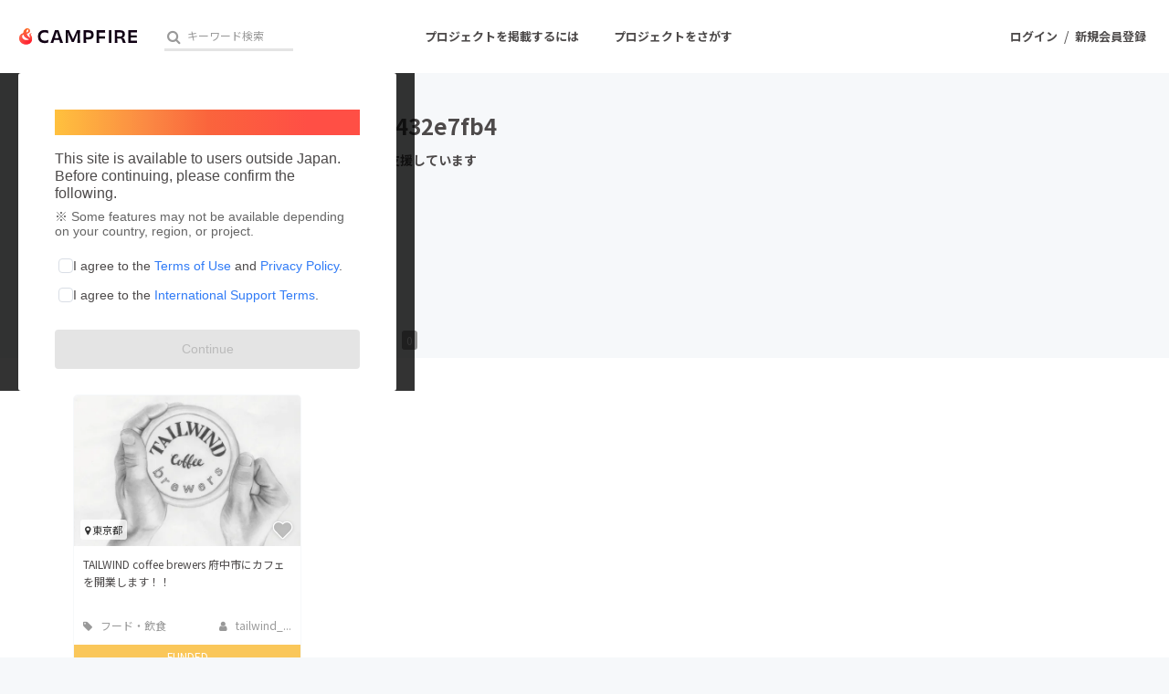

--- FILE ---
content_type: text/html; charset=utf-8
request_url: https://camp-fire.jp/profile/user_cf0b432e7fb4
body_size: 12053
content:
<!DOCTYPE html><html class="campfire" lang="ja"><head>  <script>
    dataLayer = [];

  </script>

    <script>
      // Unique Script ID: ljF5MGyuZBs=
      dataLayer.push({"facebook_conversion_api_global_event_id":"3.17.184.244_Mozilla/5.0 (Macintosh; Intel Mac OS X 10_15_7) AppleWebKit/537.36 (KHTML, like Gecko) Chrome/131.0.0.0 Safari/537.36; ClaudeBot/1.0; +claudebot@anthropic.com)_1769032328"}, {"event":"ab_test","event_category":"Y202512_po_toppage_header_readyfor_link","event_action":"test_start","event_label":"default"});
    </script>

  <script>
  (function(w,d,s,l,i){w[l]=w[l]||[];w[l].push({'gtm.start':
  new Date().getTime(),event:'gtm.js'});var f=d.getElementsByTagName(s)[0],
  j=d.createElement(s),dl=l!='dataLayer'?'&l='+l:'';j.async=true;j.src=
  'https://www.googletagmanager.com/gtm.js?id='+i+dl;f.parentNode.insertBefore(j,f);
  })(window,document,'script','dataLayer','GTM-W9DRDW2');</script>


<link href="https://fonts.googleapis.com" rel="preconnect" /><link crossorigin="anonymous" href="https://fonts.gstatic.com" rel="preconnect" /><link href="https://fonts.googleapis.com/css2?family=Noto+Sans+JP:wght@400;500;700&amp;display=swap" rel="stylesheet" /><link href="https://kit.fontawesome.com" rel="preconnect" /><link crossorigin="anonymous" href="https://ka-p.fontawesome.com" rel="preconnect" /><script async="" crossorigin="anonymous" src="https://kit.fontawesome.com/18f0a5c5ec.js"></script><meta content="NOYDIR" name="ROBOTS" /><meta content="NOODP" name="ROBOTS" /><link media="handheld" rel="alternate" /><meta content="width=device-width,initial-scale=1,minimum-scale=1,maximum-scale=1,user-scalable=no" name="viewport" /><meta content="198416226868447" property="fb:app_id" /><meta content="175430739163635" property="fb:pages" /><meta content="816f5f822973010374b9945914e9fd48" name="p:domain_verify" /><meta content="IE=Edge" http-equiv="X-UA-Compatible" /><meta content="yes" name="apple-mobile-web-app-capable" /><meta content="default" name="apple-mobile-web-app-status-bar-style" /><title>user_cf0b432e7fb4（user_cf0b432e7fb4）のプロフィール - CAMPFIRE (キャンプファイヤー)</title>
<link rel="icon" type="image/x-icon" href="https://static.camp-fire.jp/assets/favicon/campfire/favicon-9a2fcda88c3b9ee0055bece880667cb2ddb73d2ef246b9c870fdf2804801a6f6.ico">
<link rel="apple-touch-icon" type="image/png" href="https://static.camp-fire.jp/assets/favicon/campfire/touch_icon-ace1ac4713fac55fc7b43b6b40ec97b43f7835b2e215b18ce489d6d0304158dd.png" sizes="152x152">
<meta name="keywords" content="クラウドファンディング,資金調達,campfire,キャンプファイヤー,ソーシャルファンディング,クリエイター,少額出資,プレオーダー">
<link rel="canonical" href="https://camp-fire.jp/profile/user_cf0b432e7fb4">
<meta name="translation missing: profiles.show.noindex" content="noindex, nofollow">
<meta property="og:title" content="user_cf0b432e7fb4（user_cf0b432e7fb4）のプロフィール">
<meta property="og:description" content="CAMPFIRE（キャンプファイヤー）は、誰でも資金調達を実施できるクラウドファンディングです。あなたの夢をCAMPFIREで実現させましょう。プロジェクト成立件数国内No.1。">
<meta property="og:image" content="https://static.camp-fire.jp/assets/default/user-d89942d010f1eef27998c32a6c79a40c14d62a7a78f1d63b92d1d77bf4ef4664.png">
<meta name="twitter:card" content="summary_large_image">
<meta name="twitter:site" content="@campfirejp">
<meta name="note:card" content="summary_large_image"><meta name="csrf-param" content="authenticity_token" />
<meta name="csrf-token" content="Aws5zxgNYCmNnyMLp9I6t2f5W6gLdu-9OIUr6W57mNNAI1Dzntekvmy-_w1EgZa7TzNu0KJK6zCHPap4vXtC-w" /><script src="https://static.camp-fire.jp/assets/application-bacaf39b50d5637f7f09cc732b169afc72aae74a8e445506709d017a8962a575.js"></script><script>const API_URL = "https://api.camp-fire.jp/";</script><script src="https://static.camp-fire.jp/assets/app-7c88c56928ee44716169.js"></script><link rel="stylesheet" href="https://static.camp-fire.jp/assets/application-3f7b74a350d8d5382cac8bae938a4e04a448f5c6aaf8462a37611028a06c6e8d.css" media="all" /><script src="https://static.camp-fire.jp/assets/change_money_unit-6d87c47953d5890b05e24b09a46f5ceed96ff0f4c68bd76b2b9f0eec670a76a3.js" defer="defer"></script><script src="https://static.camp-fire.jp/assets/lazysizes.min-a12a6994abeab0df1a1df0c6afea565afbef9c001213ed7848b4967fb3bcfffb.js" async="async"></script><script src="https://static.camp-fire.jp/assets/google_ads/save_gclid-2fa68019df7ac56d5714c1011d3d76fb5d08db2e8a7cf023a2303c4e87641061.js"></script><script>(function(c,l,a,r,i,t,y){
  c[a]=c[a]||function(){(c[a].q=c[a].q||[]).push(arguments)};
  t=l.createElement(r);t.async=1;t.src="https://www.clarity.ms/tag/"+i;
  y=l.getElementsByTagName(r)[0];y.parentNode.insertBefore(t,y);
})(window, document, "clarity", "script", "a5vlhksc1x");</script></head><body><noscript><iframe src="https://www.googletagmanager.com/ns.html?id=GTM-W9DRDW2"
height="0" width="0" style="display:none;visibility:hidden"></iframe></noscript>
<div class="profiles-show layouts-profiles  wrapper"><header class="header"><nav class="gl-header"><div class="navigation clearfix"><div class="logo" id="gl-logo"><a id="hnav_header_logo" title="CAMPFIRE" href="/"><img alt="CAMPFIRE" srcset="https://static.camp-fire.jp/assets/logo/campfire-cb95da2501c768c412ddb7db81f77cf265ac4c008ee4c5bf769253c9264e391b.svg?ixlib=rails-2.1.4&amp;auto=format&amp;w=320 320w, https://static.camp-fire.jp/assets/logo/campfire-cb95da2501c768c412ddb7db81f77cf265ac4c008ee4c5bf769253c9264e391b.svg?ixlib=rails-2.1.4&amp;auto=format&amp;w=414 414w, https://static.camp-fire.jp/assets/logo/campfire-cb95da2501c768c412ddb7db81f77cf265ac4c008ee4c5bf769253c9264e391b.svg?ixlib=rails-2.1.4&amp;auto=format&amp;w=768 768w, https://static.camp-fire.jp/assets/logo/campfire-cb95da2501c768c412ddb7db81f77cf265ac4c008ee4c5bf769253c9264e391b.svg?ixlib=rails-2.1.4&amp;auto=format&amp;w=960 960w, https://static.camp-fire.jp/assets/logo/campfire-cb95da2501c768c412ddb7db81f77cf265ac4c008ee4c5bf769253c9264e391b.svg?ixlib=rails-2.1.4&amp;auto=format&amp;w=1024 1024w" sizes="100vw" src="https://static.camp-fire.jp/assets/logo/campfire-cb95da2501c768c412ddb7db81f77cf265ac4c008ee4c5bf769253c9264e391b.svg?ixlib=rails-2.1.4&auto=format" /></a></div><div class="title">user_cf0b432e7fb4（user_cf0b432e7fb4）のプロフィール</div><div class="header-search" id="search-wrap"><div data-algolia-api-key="d9573e2f517f3d40183a9c3b8c390a77" data-algolia-app-id="9QNXMYFE1K" data-algolia-index-name="projects_production" data-results-element-id="project_instant_search_results" data-results-link-extra-query="{&quot;list&quot;: &quot;project_instant_search_results&quot;}" data-vue="ProjectInstantSearchBox"></div></div><div class="header-search-campfire-sp" id="js-search-wrap-campfire-sp"><section class="search"><form action="/projects/search" accept-charset="UTF-8" method="get"><div class="search-form"><div class="search-form-wrap"><input name="word" placeholder="キーワードからさがす" type="search" /><button type="submit">検索</button></div></div></form></section><section class="category-lists"><h3>カテゴリーからさがす</h3><ul class="categories"><li><a href="/projects/search?category=product"><img src="https://static.camp-fire.jp/assets/header_search/product-819cb1852b030d3039e47976ad0987f6fb8f3950843483ae695d2dd1173a64c4.png" /><span>プロダクト</span></a></li><li><a href="/projects/search?category=technology"><img src="https://static.camp-fire.jp/assets/header_search/technology-ccc1a622b61241ad4c5ecd35606b5b0da720ef5f4f93515cb066de80fe8bd333.png" /><span>テクノロジー・ガジェット</span></a></li><li><a href="/projects/search?category=local"><img src="https://static.camp-fire.jp/assets/header_search/local-e619be41f9b22915f6b1b4842d58d92e5236d06b6f88202bb7862e66b77a0659.png" /><span>まちづくり</span></a></li><li><a href="/projects/search?category=food"><img src="https://static.camp-fire.jp/assets/header_search/food-aa33dadcebd8f3391b81fc1869dac97e30d573572f21cddffe118397b8d36f7b.png" /><span>フード・飲食店</span></a></li><li><a href="/projects/search?category=social-good"><img src="https://static.camp-fire.jp/assets/header_search/social_good-1e8f27410dc3a9e89cc7743759e83816f56b4625f118cae0a41775e1d314ed64.png" /><span>ソーシャルグッド</span></a></li><li><a href="/projects/search?category=music"><img src="https://static.camp-fire.jp/assets/header_search/music-43c43f35ffe89d80706d1c78f56910086303518ca84ca44d81ac518769493e7b.png" /><span>音楽</span></a></li></ul><ul class="categories more-project-lists" id="js-more-project-lists"><li><a href="/projects/search?category=art"><img src="https://static.camp-fire.jp/assets/header_search/art-8cc5e90ff6e7161a50419da022fdb3a477d11501b9d708e09a1b09583c3ef7de.png" /><span>アート・写真</span></a></li><li><a href="/projects/search?category=dance"><img src="https://static.camp-fire.jp/assets/header_search/dance-2b653739da4f2de63d5c1586459e1a962a4af5910e198e68991583a54feba148.png" /><span>舞台・パフォーマンス</span></a></li><li><a href="/projects/search?category=game"><img src="https://static.camp-fire.jp/assets/header_search/game-2f78873bec9039071af973ea16d8d3787c304bdef27cf2d7e68296f2729bb553.png" /><span>ゲーム・サービス開発</span></a></li><li><a href="/projects/search?category=fashion"><img src="https://static.camp-fire.jp/assets/header_search/fashion-66570946df87a87a7aa1843ee49df4f1ca8aae4de34a0d428c6098ca9598aca9.png" /><span>ファッション</span></a></li><li><a href="/projects/search?category=movie"><img src="https://static.camp-fire.jp/assets/header_search/movie-883e9aad6a76ecdd5f9df98bc5ba9e69cd69abc107f0a88c6b34789fd312fe8f.png" /><span>映像・映画</span></a></li><li><a href="/projects/search?category=publishing"><img src="https://static.camp-fire.jp/assets/header_search/publishing-48cf663152b51e2e5ad0bcdb84066a8e80f444b769fd043b9f12773f1be187ab.png" /><span>書籍・雑誌出版</span></a></li><li><a href="/projects/search?category=anime"><img src="https://static.camp-fire.jp/assets/header_search/anime-14d94f404608e91f4615d40b62b77111c882f44fabc80ef0be0c9e22e13d17b5.png" /><span>アニメ・漫画</span></a></li><li><a href="/projects/search?category=sports"><img src="https://static.camp-fire.jp/assets/header_search/sports-e008187996105db67445cae7dc538a6122efe6842d851a93acb7dea8972c1df0.png" /><span>スポーツ</span></a></li><li><a href="/projects/search?category=business"><img src="https://static.camp-fire.jp/assets/header_search/business-bd012b497e43ec360f36f3229c188841b910b28f8ac048a606c139a54dcd6a46.png" /><span>ビジネス・起業</span></a></li><li><a href="/projects/search?category=challenge"><img src="https://static.camp-fire.jp/assets/header_search/challenge-8bb4d198866e4cd2dd831642fac41b1292264a67b8c7b5dca81a0d821d079b13.png" /><span>チャレンジ</span></a></li><li><a href="/projects/search?category=beauty"><img src="https://static.camp-fire.jp/assets/header_search/beauty-eb30b5fe4ff6c452ad6981453eb4c26bc8877a1b7864aca8ede41fbe5e08bf6f.png" /><span>ビューティー・ヘルスケア</span></a></li></ul><button id="js-see-more">もっと見る</button></section><section class="region-lists"><h3>地域からさがす</h3><ul class="region"><li class="js-region"><div class="region-wrap"><img src="https://static.camp-fire.jp/assets/header_search/hokkaido-0e5b10748ca291db68231595027ed0d292b569b6d00af809745139dd95c9bf3c.png" /><span>北海道地方</span></div><ul class="js-prefectures prefectures"><li><a href="/projects/search?prefecture=hokkaido">北海道</a></li></ul></li><li class="js-region"><div class="region-wrap"><img src="https://static.camp-fire.jp/assets/header_search/tohoku-d612a52558720e2f12ea6ab59cb076f16ad78365a7a4518af0aa20c4a03247c9.png" /><span>東北地方</span></div><ul class="js-prefectures prefectures"><li><a href="/projects/search?prefecture=aomori">青森県</a></li><li><a href="/projects/search?prefecture=iwate">岩手県</a></li><li><a href="/projects/search?prefecture=miyagi">宮城県</a></li><li><a href="/projects/search?prefecture=akita">秋田県</a></li><li><a href="/projects/search?prefecture=yamagata">山形県</a></li><li><a href="/projects/search?prefecture=fukushima">福島県</a></li></ul></li><li class="js-region"><div class="region-wrap"><img src="https://static.camp-fire.jp/assets/header_search/kanto-c94a8671e13dec79653e041642838d85407ecd2f20a7d6a34ffdb8ffee3cf703.png" /><span>関東地方</span></div><ul class="js-prefectures prefectures"><li><a href="/projects/search?prefecture=ibaraki">茨城県</a></li><li><a href="/projects/search?prefecture=tochigi">栃木県</a></li><li><a href="/projects/search?prefecture=gumma">群馬県</a></li><li><a href="/projects/search?prefecture=saitama">埼玉県</a></li><li><a href="/projects/search?prefecture=chiba">千葉県</a></li><li><a href="/projects/search?prefecture=tokyo">東京都</a></li><li><a href="/projects/search?prefecture=kanagawa">神奈川県</a></li></ul></li><li class="js-region"><div class="region-wrap"><img src="https://static.camp-fire.jp/assets/header_search/chubu-272a717c5e7850944eefb739c1f151271565486baa5c120c42c5b76a1b4ad94e.png" /><span>中部地方</span></div><ul class="js-prefectures prefectures"><li><a href="/projects/search?prefecture=nigata">新潟県</a></li><li><a href="/projects/search?prefecture=toyama">富山県</a></li><li><a href="/projects/search?prefecture=ishikawa">石川県</a></li><li><a href="/projects/search?prefecture=fukui">福井県</a></li><li><a href="/projects/search?prefecture=yamanashi">山梨県</a></li><li><a href="/projects/search?prefecture=nagano">長野県</a></li><li><a href="/projects/search?prefecture=gifu">岐阜県</a></li><li><a href="/projects/search?prefecture=shizuoka">静岡県</a></li><li><a href="/projects/search?prefecture=aichi">愛知県</a></li><li><a href="/projects/search?prefecture=mie">三重県</a></li></ul></li><li class="js-region"><div class="region-wrap"><img src="https://static.camp-fire.jp/assets/header_search/kinki-a466313a51e98d23f9a721bc85692aa4b5dc6f8ab6f35c14bd699105cba7f07c.png" /><span>近畿地方</span></div><ul class="js-prefectures prefectures"><li><a href="/projects/search?prefecture=shiga">滋賀県</a></li><li><a href="/projects/search?prefecture=kyoto">京都府</a></li><li><a href="/projects/search?prefecture=osaka">大阪府</a></li><li><a href="/projects/search?prefecture=hyogo">兵庫県</a></li><li><a href="/projects/search?prefecture=nara">奈良県</a></li><li><a href="/projects/search?prefecture=wakayama">和歌山県</a></li></ul></li><li class="js-region"><div class="region-wrap"><img src="https://static.camp-fire.jp/assets/header_search/chugoku-cfeb18a47dca8ded7f8af486f541e63020dcfec7c3246029729cfbffd5e0fefb.png" /><span>中国地方</span></div><ul class="js-prefectures prefectures"><li><a href="/projects/search?prefecture=tottori">鳥取県</a></li><li><a href="/projects/search?prefecture=shimane">島根県</a></li><li><a href="/projects/search?prefecture=okayama">岡山県</a></li><li><a href="/projects/search?prefecture=hiroshima">広島県</a></li><li><a href="/projects/search?prefecture=yamaguchi">山口県</a></li></ul></li><li class="js-region"><div class="region-wrap"><img src="https://static.camp-fire.jp/assets/header_search/shikoku-d6cfcf5a2a70742f414d9f960790cb4e66b949ad1b51c86155f8dc772859c161.png" /><span>四国地方</span></div><ul class="js-prefectures prefectures"><li><a href="/projects/search?prefecture=tokushima">徳島県</a></li><li><a href="/projects/search?prefecture=kagawa">香川県</a></li><li><a href="/projects/search?prefecture=ehime">愛媛県</a></li><li><a href="/projects/search?prefecture=kochi">高知県</a></li></ul></li><li class="js-region"><div class="region-wrap"><img src="https://static.camp-fire.jp/assets/header_search/kyushu-0789deb0d8432161b6ab715635da5268021383f25a835fafa265f0b6c920bb96.png" /><span>九州・沖縄地方</span></div><ul class="js-prefectures prefectures"><li><a href="/projects/search?prefecture=fukuoka">福岡県</a></li><li><a href="/projects/search?prefecture=saga">佐賀県</a></li><li><a href="/projects/search?prefecture=nagasaki">長崎県</a></li><li><a href="/projects/search?prefecture=kumamoto">熊本県</a></li><li><a href="/projects/search?prefecture=oita">大分県</a></li><li><a href="/projects/search?prefecture=miyazaki">宮崎県</a></li><li><a href="/projects/search?prefecture=kagoshima">鹿児島県</a></li><li><a href="/projects/search?prefecture=okinawa">沖縄県</a></li></ul></li></ul></section><section class="go-projects"><h3>すべてのプロジェクトをまとめて見る</h3><a href="/projects/search">プロジェクト一覧へ</a></section><section class="close-modal"><button id="js-close-search-modal">とじる<i class="fa fa-times"></i></button></section><script>$(() => {
  // カテゴリーのもっと見る
  const jsMoreProjectList = $('#js-more-project-lists');
  const jsSeeMore = $('#js-see-more');
  let isAnimate = false;
  jsSeeMore.click(() => {
    if (isAnimate) {
      return;
    } else {
      isAnimate = true;
      jsMoreProjectList.slideToggle().promise().done(function(){
        isAnimate = false;
      });
      jsSeeMore.toggleClass('open');
      if (jsSeeMore.get(0).classList.contains('open') == true) {
        jsSeeMore.get(0).innerText = 'カテゴリーを閉じる';
      } else {
        jsSeeMore.get(0).innerText = 'もっと見る';
      };
    }
  });

  // 地域の開閉
  const jsRegion = $('.js-region');
  const jsPrefectures = $('.js-prefectures');
  jsRegion.on('click', function() {
    if (isAnimate) {
      return;
    } else {
      isAnimate = true;
      $(this).toggleClass('open');
      $(this).children('.js-prefectures').slideToggle(300).promise().done(function(){
        isAnimate = false;
      });
      jsPrefectures.not($(this).children('.js-prefectures')).slideUp(300);
      jsRegion.not($(this)).removeClass('open');
    }
  });

  //とじるリンク
  const jsCloseSearchModal = $('#js-close-search-modal');
  const hnavSearchOpenCampfireSp = $('#hnav-search-open-campfire-sp');
  const jsSearchWrapCampfireSp = $('#js-search-wrap-campfire-sp');
  jsCloseSearchModal.on("click", function(){
    if (isAnimate) {
      return false;
    } else {
      isAnimate = true;
      jsSearchWrapCampfireSp.slideToggle(200).promise().done(function(){
        isAnimate = false;
      });
      $('body').removeClass('hnav-search-open');
      hnavSearchOpenCampfireSp.removeClass('active');
    }
  });
});</script></div><div id="header-users"><div class="slim-header-login-button"><a title="ログイン" rel="nofollow" href="/login">ログイン</a></div><div class="user-normal"><a id="hnav_user_action_login" title="ログイン" rel="nofollow" href="/login">ログイン</a><span>/</span><a id="hnav_user_action_signup" title="新規会員登録" href="/signup">新規会員登録</a></div></div><a id="hnav-search-open-campfire-sp" class="search-open-campfire-sp" aria-label="検索" href=""><span>さがす</span><i class="fa"><svg viewBox="0 0 512 512" xmlns="http://www.w3.org/2000/svg"><path d="M500.3 443.7l-119.7-119.7c27.22-40.41 40.65-90.9 33.46-144.7C401.8 87.79 326.8 13.32 235.2 1.723C99.01-15.51-15.51 99.01 1.724 235.2c11.6 91.64 86.08 166.7 177.6 178.9c53.8 7.189 104.3-6.236 144.7-33.46l119.7 119.7c15.62 15.62 40.95 15.62 56.57 0C515.9 484.7 515.9 459.3 500.3 443.7zM79.1 208c0-70.58 57.42-128 128-128s128 57.42 128 128c0 70.58-57.42 128-128 128S79.1 278.6 79.1 208z"></path></svg></i></a><a class="slim-header-readyfor-button" href="/readyfor">はじめる</a></div><div class="menu-global-wrap"><div class="menu-global clearfix" id="menu-global"><ul><li><a id="hnav_gl_menu_start" href="/readyfor">プロジェクトを掲載するには</a></li><li><a id="hnav_menu_open" href="/projects/search">プロジェクトをさがす</a></li></ul></div></div><div class="more-menu" id="more-menu"><ul><li><ul><li><a id="hnav_menu_project_popular" title="人気のプロジェクト" href="/projects/popular">人気のプロジェクト</a></li><li><a id="hnav_menu_project_reward_popular" title="注目のリターン" href="/project_rewards/popular">注目のリターン</a></li><li><a id="hnav_menu_project_fresh" title="注目の新着プロジェクト" href="/projects/fresh">注目の新着プロジェクト</a></li><li><a id="hnav_menu_project_last" title="募集終了が近いプロジェクト" href="/projects/last-spurt">募集終了が近いプロジェクト</a></li><li><a id="hnav_menu_project_comingsoon" title="もうすぐ公開されます" href="/projects/coming-soon">もうすぐ公開されます</a></li></ul></li><li><ul class="category clearfix"><li><i class="fa fa-angle-right"></i><a id="hnav_menu_category_art" title="・写真" href="/projects/search/?category=art">アート・写真</a></li><li><i class="fa fa-angle-right"></i><a id="hnav_menu_category_music" title="音楽" href="/projects/search/?category=music">音楽</a></li><li><i class="fa fa-angle-right"></i><a id="hnav_menu_category_dance" title="舞台・パフォーマンス" href="/projects/search/?category=dance">舞台・パフォーマンス</a></li><li><i class="fa fa-angle-right"></i><a id="hnav_menu_category_product" title="プロダクト" href="/projects/search/?category=product">プロダクト</a></li><li><i class="fa fa-angle-right"></i><a id="hnav_menu_category_technology" title="テクノロジー・ガジェット" href="/projects/search/?category=technology">テクノロジー・ガジェット</a></li><li><i class="fa fa-angle-right"></i><a id="hnav_menu_category_game" title="ゲーム・サービス開発" href="/projects/search/?category=game">ゲーム・サービス開発</a></li><li><i class="fa fa-angle-right"></i><a id="hnav_menu_category_food" title="フード・飲食店" href="/projects/search/?category=food">フード・飲食店</a></li><li><i class="fa fa-angle-right"></i><a id="hnav_menu_category_fashion" title="ファッション" href="/projects/search/?category=fashion">ファッション</a></li><li><i class="fa fa-angle-right"></i><a id="hnav_menu_category_movie" title="映像・映画" href="/projects/search/?category=movie">映像・映画</a></li><li><i class="fa fa-angle-right"></i><a id="hnav_menu_category_publishing" title="書籍・雑誌出版" href="/projects/search/?category=publishing">書籍・雑誌出版</a></li><li><i class="fa fa-angle-right"></i><a id="hnav_menu_category_anime" title="アニメ・漫画" href="/projects/search/?category=anime">アニメ・漫画</a></li><li><i class="fa fa-angle-right"></i><a id="hnav_menu_category_sports" title="スポーツ" href="/projects/search/?category=sports">スポーツ</a></li><li><i class="fa fa-angle-right"></i><a id="hnav_menu_category_business" title="ビジネス・起業" href="/projects/search/?category=business">ビジネス・起業</a></li><li><i class="fa fa-angle-right"></i><a id="hnav_menu_category_challenge" title="チャレンジ" href="/projects/search/?category=challenge">チャレンジ</a></li><li><i class="fa fa-angle-right"></i><a id="hnav_menu_category_beauty" title="ビューティー・ヘルスケア" href="/projects/search/?category=beauty">ビューティー・ヘルスケア</a></li><li><i class="fa fa-angle-right"></i><a id="hnav_menu_category_socialgood" title="ソーシャルグッド" href="/projects/search/?category=social-good">ソーシャルグッド</a></li><li><i class="fa fa-angle-right"></i><a id="hnav_menu_category_local" title="まちづくり・地域活性化" href="/projects/search/?category=local">まちづくり・地域活性化</a></li></ul></li><li><ul><li><a id="hnav_menu_for_social_good" title="CAMPFIRE for Social Good" href="https://camp-fire.jp/forsocialgood/readyfor">CAMPFIRE for Social Good</a></li><li><a id="hnav_menu_mocolle" title="CAMPFIRE Creation" href="https://camp-fire.jp/creation">CAMPFIRE Creation</a></li></ul><ul><li><a id="hnav_menu_local" title="CAMPFIREふるさと納税" href="https://camp-fire.jp/furusato">CAMPFIREふるさと納税</a></li><li><a id="hnav_menu_local" title="machi-ya" href="https://camp-fire.jp/machi-ya">machi-ya</a></li><li><a id="hnav_menu_fanclub" title="コミュニティ" href="https://community.camp-fire.jp/">コミュニティ</a></li></ul></li></ul></div></nav></header><script>//さがすモーダルの表示・非表示
const hnavSearchOpenCampfireSp = $('#hnav-search-open-campfire-sp');
const jsSearchWrapCampfireSp = $('#js-search-wrap-campfire-sp');
let isAnimate = false;
hnavSearchOpenCampfireSp.on("click", function(){
  if (isAnimate) {
    return false;
  } else {
    isAnimate = true;
    jsSearchWrapCampfireSp.slideToggle(200).promise().done(function(){
      isAnimate = false;
    });

    if (hnavSearchOpenCampfireSp.hasClass('active')) {
      $('body').removeClass('hnav-search-open');
      setTimeout(() => {
        hnavSearchOpenCampfireSp.removeClass('active');
      }, 200);
    } else {
      hnavSearchOpenCampfireSp.addClass('active');
      $('body').addClass('hnav-search-open');
    }
    return false;
  }
});
window.onload = function () {
  var ua  = navigator.userAgent,
      bodyClass = document.body.classList;
  if (ua.indexOf('iPhone') > 0 || ua.indexOf('Android') > 0 && ua.indexOf('Mobile') > 0) {
    bodyClass.add('device-sp');
    if(ua.indexOf('iPhone') > 0) bodyClass.add('iphone');
    if(ua.indexOf('Android') > 0) bodyClass.add('android');
  } else if (ua.indexOf('iPad') > 0 || ua.indexOf('Android') > 0) {
    bodyClass.add('device-tablet');
    if(ua.indexOf('iPad') > 0) bodyClass.add('ipad');
    if(ua.indexOf('Android') > 0) bodyClass.add('android');
  } else {
    bodyClass.add('device-pc');
  }
}</script><div class="container"><div data-vue="TermsAgreementPopup"></div><link rel="stylesheet" href="https://static.camp-fire.jp/assets/mypage/profile-ec78bba70817620fb1b29100bfc5d53eff9c57894e95b5cc7fb45a274b26192e.css" media="all" /><a id="gtm-pro-rf-strong" class="profile_to_rf_ab" href="/readyfor"><div class="lining"><div class="sidebar sidebar-strong">クラウドファンディングに挑戦したい方はこちら<div class="circle circle-strong"><i class="fa fa-chevron-right"></i></div></div></div></a><div class="header"><div class="layouts-float row inner clearfix"><div class="image lfloat w20 inner"><div class="circle-cut"><img srcset="https://static.camp-fire.jp/assets/default/user-d89942d010f1eef27998c32a6c79a40c14d62a7a78f1d63b92d1d77bf4ef4664.png?ixlib=rails-2.1.4&amp;auto=format&amp;w=320 320w, https://static.camp-fire.jp/assets/default/user-d89942d010f1eef27998c32a6c79a40c14d62a7a78f1d63b92d1d77bf4ef4664.png?ixlib=rails-2.1.4&amp;auto=format&amp;w=414 414w, https://static.camp-fire.jp/assets/default/user-d89942d010f1eef27998c32a6c79a40c14d62a7a78f1d63b92d1d77bf4ef4664.png?ixlib=rails-2.1.4&amp;auto=format&amp;w=768 768w, https://static.camp-fire.jp/assets/default/user-d89942d010f1eef27998c32a6c79a40c14d62a7a78f1d63b92d1d77bf4ef4664.png?ixlib=rails-2.1.4&amp;auto=format&amp;w=960 960w, https://static.camp-fire.jp/assets/default/user-d89942d010f1eef27998c32a6c79a40c14d62a7a78f1d63b92d1d77bf4ef4664.png?ixlib=rails-2.1.4&amp;auto=format&amp;w=1024 1024w" sizes="100vw" src="https://static.camp-fire.jp/assets/default/user-d89942d010f1eef27998c32a6c79a40c14d62a7a78f1d63b92d1d77bf4ef4664.png?ixlib=rails-2.1.4&auto=format" /></div></div><div class="body rfloat w80 inner"><div class="username clearfix"><h1>user_cf0b432e7fb4</h1></div><h2><i class="fa fa-trophy"></i>これまでに1回支援しています</h2><ul class="pref clearfix"><li>在住国：未設定</li></ul><ul class="pref clearfix"><li>出身国：未設定</li></ul><p class="readmore" data-cut-figure="90"></p><ul class="url"></ul></div></div><div class="menu"><div class="row clearfix"><ul class="tab lfloat clearfix"><li class="selected"><a href="/profile/user_cf0b432e7fb4"><i class="fa fa-trophy"></i> 支援した<span class="spm-none sps-none">プロジェクト</span><span class="num">1</span></a></li><li><a href="/profile/user_cf0b432e7fb4/projects"><i class="fa fa-cloud-upload"></i> 投稿した<span class="spm-none sps-none">プロジェクト</span><span class="num">0</span></a></li></ul></div></div></div><div class="container"><div class="row inner"><section class="clearfix boxes4" id="js-boxes-toggle"><div class="box" data-project-card-id="project_card_620388"><div class="box-in project-card-content" data-lazyloading-anchor="project_card_620388_content" data_project_id="620388"><div class="box-thumbnail"><div data-follow-count="19" data-follow-image-path="https://static.camp-fire.jp/assets/common/icon/heart_after-f514ba58cec0a11d230bc065e67f7eb83c1ea042549f5146e3edf06d6b9546d1.svg" data-follow-project-count="" data-followed="" data-login="false" data-not-follow-image-path="https://static.camp-fire.jp/assets/common/icon/heart_before-9214277dbbf67ae979ecf55c2f4e64d8b674bb37e8e81f9c785180ab0a40e885.svg" data-prepublish="false" data-project-id="620388" data-project-name="TAILWIND coffee brewers 府中市にカフェを開業します！！" data-vue="FollowButtonWithoutModal"></div><a class="area" href="/projects/search?prefecture=tokyo"><i class="fa fa-map-marker"></i> 東京都</a><a href="https://camp-fire.jp/projects/620388/view"><img class="lazyload" data-srcset="https://static.camp-fire.jp/uploads/project_version/image/969827/medium_34a49a44-c65d-43c4-b424-7ec9f2dc0b46.jpeg?ixlib=rails-2.1.4&amp;fit=max&amp;auto=format&amp;w=320 320w, https://static.camp-fire.jp/uploads/project_version/image/969827/medium_34a49a44-c65d-43c4-b424-7ec9f2dc0b46.jpeg?ixlib=rails-2.1.4&amp;fit=max&amp;auto=format&amp;w=414 414w, https://static.camp-fire.jp/uploads/project_version/image/969827/medium_34a49a44-c65d-43c4-b424-7ec9f2dc0b46.jpeg?ixlib=rails-2.1.4&amp;fit=max&amp;auto=format&amp;w=560 560w" data-src="https://static.camp-fire.jp/uploads/project_version/image/969827/medium_34a49a44-c65d-43c4-b424-7ec9f2dc0b46.jpeg?ixlib=rails-2.1.4&amp;fit=max&amp;auto=format" data-sizes="50vw"></a></div><div class="box-title"><a title="TAILWIND coffee brewers 府中市にカフェを開業します！！" href="https://camp-fire.jp/projects/620388/view"><h4>TAILWIND coffee brewers 府中市にカフェを開業します！！</h4></a><div class="sub"><p>これまで間借りでのカフェ営業をしていたコーヒーユニット「TAILWIND coffee brewers」。追い風（TAILWIND）に吹かれたような心地良さを感...</p></div></div><div class="box-date sp-none"><div class="category"><a href="/projects/search?category=food"><i class="fa fa-tag"></i> フード・飲食店</a></div><div class="owner"><a href="/profile/tailwind_coffee_brewers"><i class="fa fa-user"></i> tailwind_...</a></div></div><div class="success-summary"><span>FUNDED</span></div><div class="overview">
<div class="total" data-js="money-unit">
<small>現在</small>653,507円</div>
<div class="rest">
<small>支援者</small>82人</div>
<div class="per">
<small>残り</small>終了</div>
</div><div class="box-edit-date"></div></div></div></section><style>.partner-banner{text-align:center;padding:40px}@media screen and (max-width: 768px){.partner-banner{padding:20px}}.partner-banner img{width:100%;max-width:1120px;margin:0 auto}.partner-banner img.tb{display:none}.partner-banner img.sp{display:none}.partner-banner img.pc{display:block}@media screen and (min-width: 769px) and (max-width: 960px){.partner-banner img.pc{display:none}.partner-banner img.sp{display:none}.partner-banner img.tb{display:block;width:100%}}@media screen and (max-width: 768px){.partner-banner img.pc{display:none}.partner-banner img.tb{display:none}.partner-banner img.sp{display:block;width:100%}}.layouts-mypage .partner-banner{padding:0 40px 60px}@media screen and (max-width: 768px){.layouts-mypage .partner-banner{padding:0 20px 20px}}.pages-readyfor .partner-banner{margin-top:-80px}@media screen and (max-width: 768px){.pages-readyfor .partner-banner{margin-top:-40px}}</style><div class="partner-banner"><a target="_blank" rel="noopener noreferrer" href="/partner"><img class="pc tb" src="https://static.camp-fire.jp/assets/banner/partner/lp-pc-f59eefcd8da49548149cbdb34e021151b06b18277a10d6056a2f91d1eb832073.png" /><img class="sp" src="https://static.camp-fire.jp/assets/banner/partner/lp-sp-7c88fe44cd72291406c49610c27bb06fe9e4e130fa531bf41e2012a885601344.png" /></a></div></div></div></div></div><div class="footer_link_to_readyfor pc"><div class="to_readyfor__container"><div class="to_readyfor__title">国内最大級のCAMPFIREで<br />クラウドファンディングを始めましょう</div><div class="to_readyfor__point__container"><div class="to_readyfor__point"><div class="to_readyfor__point__head sp"><div><div class="to_readyfor__point__number">Point 01</div><div class="to_readyfor__point__title">掲載無料</div></div><img width="64" srcset="https://static.camp-fire.jp/assets/readyfor_on_footer/point01-9a0b2d9e10857d5ec89635f5d981afe63b2c5775ccd887420aa7ec9ab00e67c1.png?ixlib=rails-2.1.4&amp;auto=format&amp;w=128 128w" sizes="100vw" src="https://static.camp-fire.jp/assets/readyfor_on_footer/point01-9a0b2d9e10857d5ec89635f5d981afe63b2c5775ccd887420aa7ec9ab00e67c1.png?ixlib=rails-2.1.4&auto=format" /></div><div class="to_readyfor__point__head pc"><div class="to_readyfor__point__number">Point 01</div><img width="80" class="to_readyfor__point__img" srcset="https://static.camp-fire.jp/assets/readyfor_on_footer/point01-9a0b2d9e10857d5ec89635f5d981afe63b2c5775ccd887420aa7ec9ab00e67c1.png?ixlib=rails-2.1.4&amp;auto=format&amp;w=160 160w" sizes="100vw" src="https://static.camp-fire.jp/assets/readyfor_on_footer/point01-9a0b2d9e10857d5ec89635f5d981afe63b2c5775ccd887420aa7ec9ab00e67c1.png?ixlib=rails-2.1.4&auto=format" /><div class="to_readyfor__point__title">掲載無料</div></div><div class="to_readyfor__point__note">プロジェクトの掲載には一切費用がかかりません。発生する費用は達成した合計金額に対する手数料のみ。</div></div><div class="to_readyfor__point"><div class="to_readyfor__point__head sp"><div><div class="to_readyfor__point__number">Point 02</div><div class="to_readyfor__point__title">高品質なサポート</div></div><img width="64" srcset="https://static.camp-fire.jp/assets/readyfor_on_footer/point02-c87417973926c45ca07736a9cd2307516b8037bdea1bf739b1d5ac8f8e03d5f7.png?ixlib=rails-2.1.4&amp;auto=format&amp;w=128 128w" sizes="100vw" src="https://static.camp-fire.jp/assets/readyfor_on_footer/point02-c87417973926c45ca07736a9cd2307516b8037bdea1bf739b1d5ac8f8e03d5f7.png?ixlib=rails-2.1.4&auto=format" /></div><div class="to_readyfor__point__head pc"><div class="to_readyfor__point__number">Point 02</div><img width="80" class="to_readyfor__point__img" srcset="https://static.camp-fire.jp/assets/readyfor_on_footer/point02-c87417973926c45ca07736a9cd2307516b8037bdea1bf739b1d5ac8f8e03d5f7.png?ixlib=rails-2.1.4&amp;auto=format&amp;w=160 160w" sizes="100vw" src="https://static.camp-fire.jp/assets/readyfor_on_footer/point02-c87417973926c45ca07736a9cd2307516b8037bdea1bf739b1d5ac8f8e03d5f7.png?ixlib=rails-2.1.4&auto=format" /><div class="to_readyfor__point__title">高品質なサポート</div></div><div class="to_readyfor__point__note">多くの実績から得た成功ノウハウを元に、CAMPFIREスタッフがあなたのプロジェクトをサポートします。</div></div><div class="to_readyfor__point"><div class="to_readyfor__point__head sp"><div><div class="to_readyfor__point__number">Point 03</div><div class="to_readyfor__point__title">かんたんに作成</div></div><img width="62" srcset="https://static.camp-fire.jp/assets/readyfor_on_footer/point03-8c7408360fae69413e088e7354071d3801c1b6400cd5d31791ce0debe6070638.png?ixlib=rails-2.1.4&amp;auto=format&amp;w=124 124w" sizes="100vw" src="https://static.camp-fire.jp/assets/readyfor_on_footer/point03-8c7408360fae69413e088e7354071d3801c1b6400cd5d31791ce0debe6070638.png?ixlib=rails-2.1.4&auto=format" /></div><div class="to_readyfor__point__head pc"><div class="to_readyfor__point__number">Point 03</div><img width="77" class="to_readyfor__point__img" srcset="https://static.camp-fire.jp/assets/readyfor_on_footer/point03-8c7408360fae69413e088e7354071d3801c1b6400cd5d31791ce0debe6070638.png?ixlib=rails-2.1.4&amp;auto=format&amp;w=154 154w" sizes="100vw" src="https://static.camp-fire.jp/assets/readyfor_on_footer/point03-8c7408360fae69413e088e7354071d3801c1b6400cd5d31791ce0debe6070638.png?ixlib=rails-2.1.4&auto=format" /><div class="to_readyfor__point__title">かんたんに作成</div></div><div class="to_readyfor__point__note">クラウドファンディングの知識がなくても大丈夫。ページの作成はテキストと画像を組み合わせて簡単にページの作成が可能です。</div></div></div><a id="profiles-show-footer_link_to_readyfor_ab-describe" class="to_readyfor__btn" href="https://camp-fire.jp/readyfor"><span class="to_readyfor__btn__icon">無料</span>掲載希望の方はこちら</a></div></div><footer class="footer" id="js-footer"><div class="inner"><div class="footer-top-area"><section class="category"><h6>カテゴリー</h6><div class="inner-block"><ul><li><a title="テクノロジー・ガジェット" href="/projects/search?category=technology">テクノロジー・ガジェット</a></li><li><a title="プロダクト" href="/projects/search?category=product">プロダクト</a></li><li><a title="フード・飲食店" href="/projects/search?category=food">フード・飲食店</a></li><li><a title="アニメ・漫画" href="/projects/search?category=anime">アニメ・漫画</a></li><li><a title="ファッション" href="/projects/search?category=fashion">ファッション</a></li><li><a title="ゲーム・サービス開発" href="/projects/search?category=game">ゲーム・サービス開発</a></li><li><a title="ビジネス・起業" href="/projects/search?category=business">ビジネス・起業</a></li><li><a title="アート・写真" href="/projects/search?category=art">アート・写真</a></li><li><a title="ソーシャルグッド" href="/projects/search?category=social-good">ソーシャルグッド</a></li></ul></div><div class="inner-block"><ul><li><a title="まちづくり・地域活性化" href="/projects/search?category=local">まちづくり・地域活性化</a></li><li><a title="音楽" href="/projects/search?category=music">音楽</a></li><li><a title="チャレンジ" href="/projects/search?category=challenge">チャレンジ</a></li><li><a title="スポーツ" href="/projects/search?category=sports">スポーツ</a></li><li><a title="映像・映画" href="/projects/search?category=movie">映像・映画</a></li><li><a title="書籍・雑誌出版" href="/projects/search?category=publishing">書籍・雑誌出版</a></li><li><a title="ビューティー・ヘルスケア" href="/projects/search?category=beauty">ビューティー・ヘルスケア</a></li><li><a title="舞台・パフォーマンス" href="/projects/search?category=dance">舞台・パフォーマンス</a></li></ul></div></section><section class="support"><h6>起案サポート</h6><div class="inner-block"><ul><li><a href="/readyfor">プロジェクトを作る</a></li><li><a target="_blank" href="https://camp-fire.jp/form/po-document-service">資料請求</a></li></ul></div><div class="inner-block"><ul><li><a href="/ai-assistant/form/counsel?conversion_location=footer">スタッフに相談する</a></li></ul></div><div class="academy-block"><p>クラウドファンディングのノウハウを無料で学ぼう</p><div class="academy-label"><img alt="academy" class="academy" srcset="https://static.camp-fire.jp/assets/share/academy-95ed1ec32dff35ea403100297d9c07278a89def1f4885fa6cee169e050eeccc2.svg?ixlib=rails-2.1.4&amp;auto=format&amp;w=320 320w, https://static.camp-fire.jp/assets/share/academy-95ed1ec32dff35ea403100297d9c07278a89def1f4885fa6cee169e050eeccc2.svg?ixlib=rails-2.1.4&amp;auto=format&amp;w=414 414w, https://static.camp-fire.jp/assets/share/academy-95ed1ec32dff35ea403100297d9c07278a89def1f4885fa6cee169e050eeccc2.svg?ixlib=rails-2.1.4&amp;auto=format&amp;w=768 768w, https://static.camp-fire.jp/assets/share/academy-95ed1ec32dff35ea403100297d9c07278a89def1f4885fa6cee169e050eeccc2.svg?ixlib=rails-2.1.4&amp;auto=format&amp;w=960 960w, https://static.camp-fire.jp/assets/share/academy-95ed1ec32dff35ea403100297d9c07278a89def1f4885fa6cee169e050eeccc2.svg?ixlib=rails-2.1.4&amp;auto=format&amp;w=1024 1024w" sizes="100vw" src="https://static.camp-fire.jp/assets/share/academy-95ed1ec32dff35ea403100297d9c07278a89def1f4885fa6cee169e050eeccc2.svg?ixlib=rails-2.1.4&auto=format" /><p>CAMPFIREアカデミー</p></div><div class="academy-left-inner-block"><ul><li><a target="_blank" href="https://camp-fire.jp/academy">CAMPFIREアカデミーとは</a></li><li><a target="_blank" href="https://camp-fire.jp/academy/crowdfunding">クラウドファンディングとは</a></li><li><a target="_blank" href="https://camp-fire.jp/academy/making">プロジェクトの作り方</a></li><li><a target="_blank" href="https://camp-fire.jp/academy/pr">プロジェクトの広め方</a></li></ul></div><div class="academy-right-inner-block"><ul><li><a target="_blank" href="https://camp-fire.jp/academy/seminar">説明会・相談会</a></li><li><a target="_blank" href="https://camp-fire.jp/academy/support">サポートサービス</a></li><li><a target="_blank" href="https://camp-fire.jp/academy/casestudy">実施事例</a></li><li><a target="_blank" href="/stats">統計データ</a></li></ul></div></div></section><section class="service half"><h6>サービス</h6><ul><li><a title="CAMPFIRE" href="/">CAMPFIRE</a></li><li><a title="CAMPFIRE コミュニティ" href="https://community.camp-fire.jp/">CAMPFIRE コミュニティ</a></li><li><a title="CAMPFIRE Creation" href="/creation">CAMPFIRE Creation</a></li><li><a title="CAMPFIRE for Social Good" href="/forsocialgood/readyfor">CAMPFIRE for Social Good</a></li><li><a title="CAMPFIRE for Entertainment" href="/readyfor-forentertainment">CAMPFIRE for Entertainment</a></li><li><a title="CAMPFIRE for Sports" href="/readyfor-forsports">CAMPFIRE for Sports</a></li><li><a title="CAMPFIREふるさと納税" href="/furusato">CAMPFIRE ふるさと納税</a></li><li><a title="AD FOR ALL" href="https://camp-fire.jp/adforall">AD FOR ALL</a></li><li><a title="HIOKOSHI" href="/curations/hiokoshi">HIOKOSHI</a></li><li><a title="JFAクラウドファンディング" href="https://jfa.camp-fire.jp/">JFAクラウドファンディング</a></li><li><a title="machi-ya" href="/machi-ya">machi-ya</a></li></ul></section><section class="about half"><h6>CAMPFIRE について</h6><ul><li><a title="CAMPFIREとは" href="https://camp-fire.jp/about">CAMPFIREとは</a></li><li><a title="あんしん・安全への取り組み" href="/safety">あんしん・安全への取り組み</a></li><li><a title="ニュース" href="/news">ニュース</a></li><li><a title="ヘルプ" target="_blank" href="https://help.camp-fire.jp/hc/ja">ヘルプ</a></li><li><a title="お問い合わせ" rel="nofollow" href="/inquiries">お問い合わせ</a></li></ul><p>各種規定</p><ul><li><a title="利用規約" href="/term">利用規約</a></li><li><a title="細則" href="/bylaws">細則</a></li><li><a title="プライバシーポリシー" href="/privacy">プライバシーポリシー</a></li><li><a title="特定商取引法に基づく表記" href="/legal">特定商取引法に基づく表記</a></li><li><a title="情報セキュリティ方針" href="/security-compliance/policy">情報セキュリティ方針</a></li><li><a title="反社基本方針" href="/antisocial">反社基本方針</a></li><li><a title="カスタマーハラスメントに対する考え方" href="/customer-harassment">カスタマーハラスメントに対する考え方</a></li><li><a title="クッキーポリシー" href="/cookie">クッキーポリシー</a></li></ul></section></div><section class="group"><h6>CAMPFIRE GROUP</h6><ul><li><a title="Livefor株式会社" target="_blank" href="https://live4.co/">Livefor株式会社</a></li></ul></section><div class="qr-code-note">「QRコード」は株式会社デンソーウェーブの登録商標です。</div><div class="footer-bottom-area"><section class="logo"><a href="https://camp-fire.jp/"><img srcset="https://static.camp-fire.jp/assets/logo/campfire_white-461e55a8cb2fcf01a7d0a5eccba969601faf9205cf9c8d82e2d9f3bf22753645.svg?ixlib=rails-2.1.4&amp;auto=format&amp;w=320 320w, https://static.camp-fire.jp/assets/logo/campfire_white-461e55a8cb2fcf01a7d0a5eccba969601faf9205cf9c8d82e2d9f3bf22753645.svg?ixlib=rails-2.1.4&amp;auto=format&amp;w=414 414w, https://static.camp-fire.jp/assets/logo/campfire_white-461e55a8cb2fcf01a7d0a5eccba969601faf9205cf9c8d82e2d9f3bf22753645.svg?ixlib=rails-2.1.4&amp;auto=format&amp;w=768 768w, https://static.camp-fire.jp/assets/logo/campfire_white-461e55a8cb2fcf01a7d0a5eccba969601faf9205cf9c8d82e2d9f3bf22753645.svg?ixlib=rails-2.1.4&amp;auto=format&amp;w=960 960w, https://static.camp-fire.jp/assets/logo/campfire_white-461e55a8cb2fcf01a7d0a5eccba969601faf9205cf9c8d82e2d9f3bf22753645.svg?ixlib=rails-2.1.4&amp;auto=format&amp;w=1024 1024w" sizes="100vw" src="https://static.camp-fire.jp/assets/logo/campfire_white-461e55a8cb2fcf01a7d0a5eccba969601faf9205cf9c8d82e2d9f3bf22753645.svg?ixlib=rails-2.1.4&auto=format" /></a></section><section class="company"><adress class="copyright">&copy;<a target="_blank" href="https://campfire.co.jp">CAMPFIRE, Inc.</a></adress><ul><li><a title="会社情報" target="_blank" href="https://campfire.co.jp/about/">会社概要</a></li><li><a title="採用情報" target="_blank" href="https://campfire.co.jp/careers/">採用情報</a></li><li><a title="パートナー募集" href="/partner">パートナー募集</a></li></ul></section><section class="social"><ul><li><a target="_blank" href="https://ignite.camp-fire.jp/subscribe"><i class="far fa-envelope"></i></a></li><li><a target="_blank" href="https://www.facebook.com/campfirejp"><i class="fab fa-facebook"></i></a></li><li><a target="_blank" href="https://twitter.com/campfirejp"><img class="logo-x-twitter" srcset="https://static.camp-fire.jp/assets/logo/x-twitter-white-3f63814567ee52cf9c076987442505a6413a874e88a64b0c8054158ac676ed94.svg?ixlib=rails-2.1.4&amp;auto=format&amp;w=320 320w, https://static.camp-fire.jp/assets/logo/x-twitter-white-3f63814567ee52cf9c076987442505a6413a874e88a64b0c8054158ac676ed94.svg?ixlib=rails-2.1.4&amp;auto=format&amp;w=414 414w, https://static.camp-fire.jp/assets/logo/x-twitter-white-3f63814567ee52cf9c076987442505a6413a874e88a64b0c8054158ac676ed94.svg?ixlib=rails-2.1.4&amp;auto=format&amp;w=768 768w, https://static.camp-fire.jp/assets/logo/x-twitter-white-3f63814567ee52cf9c076987442505a6413a874e88a64b0c8054158ac676ed94.svg?ixlib=rails-2.1.4&amp;auto=format&amp;w=960 960w, https://static.camp-fire.jp/assets/logo/x-twitter-white-3f63814567ee52cf9c076987442505a6413a874e88a64b0c8054158ac676ed94.svg?ixlib=rails-2.1.4&amp;auto=format&amp;w=1024 1024w" sizes="100vw" src="https://static.camp-fire.jp/assets/logo/x-twitter-white-3f63814567ee52cf9c076987442505a6413a874e88a64b0c8054158ac676ed94.svg?ixlib=rails-2.1.4&auto=format" /></a></li><li><a target="_blank" href="https://instagram.com/campfire_jp/"><i class="fab fa-instagram"></i></a></li><li><a target="_blank" href="https://line.me/ti/p/%40iqs4598g"><i class="fab fa-line"></i></a></li></ul></section></div></div></footer><div class="floating-margin-box"></div><div data-login="false" data-vue="LoginModalForFollowButton"></div><input id="notification_message" type="hidden" value="" /><script>(function (d, s, id) {
    var js, fjs = d.getElementsByTagName(s)[0];
    if (d.getElementById(id)) return;
    js = d.createElement(s);
    js.id = id;
    js.async = true;
    js.src = '//connect.facebook.net/ja_JP/sdk.js#version=v2.12&xfbml=1&appId=198416226868447';
    fjs.parentNode.insertBefore(js, fjs);
}(document, 'script', 'facebook-jssdk'));</script></body></html>